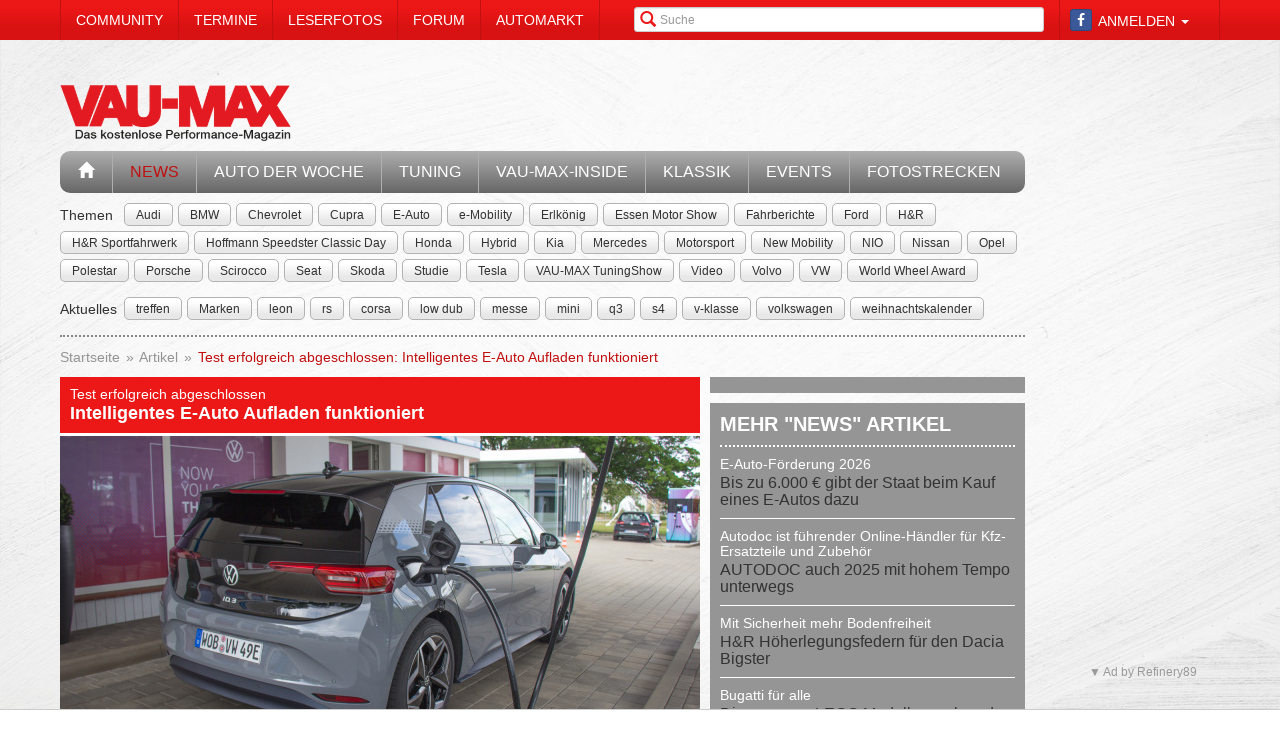

--- FILE ---
content_type: text/html; charset=utf-8
request_url: https://www.vau-max.de/magazin/news/test-erfolgreich-abgeschlossen-intelligentes-e-auto-aufladen-funktioniert.9192
body_size: 14268
content:


<!DOCTYPE html>
<head prefix="og: http://ogp.me/ns# fb: http://ogp.me/ns/fb# article: http://ogp.me/ns/article# video: http://ogp.me/ns/video#">
  <meta charset="utf-8">
  <meta http-equiv="X-UA-Compatible" content="IE=edge,chrome=1">
  <meta name="viewport" content="width=device-width, initial-scale=1">
  <meta name="google-site-verification" content="i1Rg1yM9gMYCGMrBmAKKbN1L3vRj1soNRnCgxkvoBEQ" />

  <meta http-equiv="Content-Type" content="text/html; charset=utf-8" />
  <meta name="description" content="Wenn das Laden von Elektroautos intelligent mit dem Stromnetz synchronisiert wird, profitieren nicht nur Fahrerinnen und Fahrer von E-Autos, sondern auch Stromkunden. Das ist das positive Ergebnis eines bundesweiten Pilotprojekts, das die Volkswagen-Tochter Elli und der Netzbetreiber Mitnetz Strom zusammen mit der Unternehmensberatung E-Bridge durchgeführt haben. An dem Projekt nahmen rund 20 Fahrerinnen und Fahrer der Volkswagen-Modelle ID.3, ID.4 oder ID.5 im Zeitraum von Juli bis September 2022 teil. Geladen wurde über private Wallboxen und mithilfe der Smart-Charging-App von Elli. Die Ladevorgänge zwischen E-Autos und Netzbetreiber koordinierte ein Algorithmus im Hintergrund. Finanzielle Anreize optimierten das Nutzerverhalten. Einbußen beim Ladekomfort oder Engpässe im Stromnetz gab es keine.enn Elektroautos zu einem Teil des Energiesystems werden, bietet das viele Vorteile. Das geht aus den Ergebnissen des Pilotprojekts und dazugehöriger Simulationen der Volkswagen-Tochter" />
<meta name="title" content="Test erfolgreich abgeschlossen: Intelligentes E-Auto Aufladen funktioniert - News" />
<meta name="keywords" content="auto, offroad, suv" />
<meta name="language" content="de" />
<meta name="robots" content="index, follow, noodp" />
  <meta property="og:title" content="Test erfolgreich abgeschlossen: Intelligentes E-Auto Aufladen funktioniert - News"/>
<meta property="og:type" content="article" />
<meta property="og:description" content="Wenn das Laden von Elektroautos intelligent mit dem Stromnetz synchronisiert wird, profitieren nicht nur Fahrerinnen und Fahrer von E-Autos, sondern auch Stromk"/>
<meta property="og:image" content="https://www.vau-max.de/thumbs/img/News/92/91/00/p/p_full/test-erfolgreich-abgeschlossen-intelligentes-e-auto-aufladen-funktioniert-9192.jpg"/>
<meta property="og:url" content="https://www.vau-max.de/magazin/news/test-erfolgreich-abgeschlossen-intelligentes-e-auto-aufladen-funktioniert.9192"/>
<meta property="fb:app_id" content="1535009666737931"/>

    <title>
                      Test erfolgreich abgeschlossen: Intelligentes E-Auto Aufladen funktioniert - News -
            VAU-MAX - Das kostenlose Performance-Magazin      </title>

  <link rel="shortcut icon" href="/images/favicon.ico" />

  <link rel="apple-touch-icon" sizes="57x57" href="/images/apple-touch-icon-57x57.png">
  <link rel="apple-touch-icon" sizes="60x60" href="/images/apple-touch-icon-60x60.png">
  <link rel="apple-touch-icon" sizes="72x72" href="/images/apple-touch-icon-72x72.png">
  <link rel="apple-touch-icon" sizes="76x76" href="/images/apple-touch-icon-76x76.png">
  <link rel="apple-touch-icon" sizes="114x114" href="/images/apple-touch-icon-114x114.png">
  <link rel="apple-touch-icon" sizes="120x120" href="/images/apple-touch-icon-120x120.png">
  <link rel="apple-touch-icon" sizes="144x144" href="/images/apple-touch-icon-144x144.png">
  <link rel="apple-touch-icon" sizes="152x152" href="/images/apple-touch-icon-152x152.png">
  <link rel="apple-touch-icon" sizes="180x180" href="/images/apple-touch-icon-180x180.png">
  <link rel="icon" type="image/png" href="/images/favicon-32x32.png" sizes="32x32">
  <link rel="icon" type="image/png" href="/images/android-chrome-192x192.png" sizes="192x192">
  <link rel="icon" type="image/png" href="/images/favicon-96x96.png" sizes="96x96">
  <link rel="icon" type="image/png" href="/images/favicon-16x16.png" sizes="16x16">
  <link rel="manifest" href="/images/manifest.json">
  <meta name="msapplication-TileColor" content="#da532c">
  <meta name="msapplication-TileImage" content="/images/mstile-144x144.png">
  <meta name="theme-color" content="#ffffff">

  <link rel="stylesheet" type="text/css" media="screen" href="/bdEmagsFrontendPlugin/css/jquery-ui.css" />
<link rel="stylesheet" type="text/css" media="screen" href="/css/nivo-slider/themes/default/default.css" />
<link rel="stylesheet" type="text/css" media="screen" href="/css/nivo-slider/nivo-slider.css" />
<link rel="stylesheet" type="text/css" media="screen" href="/css/nivo-slider/nivo-style.css" />
<link rel="stylesheet" type="text/css" media="screen" href="/bdEmagsFrontendPlugin/css/dropzonejs/basic.css" />
<link rel="stylesheet" type="text/css" media="screen" href="/bdEmagsFrontendPlugin/css/dropzonejs/dropzone.css" />
<link rel="stylesheet" type="text/css" media="screen" href="/bdEmagsFrontendPlugin/css/calendar.css" />
<link rel="stylesheet" type="text/css" media="screen" href="/bdEmagsFrontendPlugin/css/bootstrap.css" />
<link rel="stylesheet" type="text/css" media="screen" href="/bdEmagsFrontendPlugin/css/bootstrap-lightbox-0.5/build/bootstrap-lightbox.css" />
<link rel="stylesheet" type="text/css" media="screen" href="/sfSocialButtonsPlugin/css/bootstrap-social.css" />
<link rel="stylesheet" type="text/css" media="screen" href="/bdEmagsFrontendPlugin/css/font-awesome.min.css" />
<link rel="stylesheet" type="text/css" media="screen" href="/css/style.css?0025" />
  <script type="text/javascript" src="/bdEmagsFrontendPlugin/js/jquery-1.8.3.min.js"></script>
<script type="text/javascript" src="/bdEmagsFrontendPlugin/js/jquery-ui-1.10.1.js"></script>
<script type="text/javascript" src="/bdEmagsFrontendPlugin/js/bootstrap.js"></script>
<script type="text/javascript" src="/bdEmagsFrontendPlugin/js/bootstrap-lightbox-0.5/build/bootstrap-lightbox.js"></script>
<script type="text/javascript" src="/bdEmagsFrontendPlugin/js/bootstrap/bootstrap.js"></script>
<script type="text/javascript" src="/bdEmagsFrontendPlugin/js/bootstrap/dropdown.js"></script>
<script type="text/javascript" src="/bdEmagsFrontendPlugin/js/bootstrap/modal.js"></script>
<script type="text/javascript" src="/bdEmagsFrontendPlugin/js/modernizr.js"></script>
<script type="text/javascript" src="/bdEmagsFrontendPlugin/js/main.js?0007"></script>
<script type="text/javascript" src="https://www.google.com/recaptcha/api.js"></script>

  
        <script type="text/javascript" src="https://tags.refinery89.com/vaumaxde.js" async></script>
  
      <script type="text/javascript">
        window._taboola = window._taboola || [];
        _taboola.push({article:'auto'});
        !function (e, f, u, i) {
            if (!document.getElementById(i)){
                e.async = 1;
                e.src = u;
                e.id [4] = i;
                f.parentNode.insertBefore(e, f);
            }
        }(document.createElement('script'),
            document.getElementsByTagName('script')[0],
            '//cdn.taboola.com/libtrc/e-magsmedia-vaumax/loader.js',
            'tb_loader_script');
        if(window.performance && typeof window.performance.mark == 'function')
        {window.performance.mark('tbl_ic');}
    </script>
  
  <script src="https://cloud.ccm19.de/app.js?apiKey=dda9b7e890168e8ade089dcfa3a0259a2753af5e32a8761a&domain=658301ab54f288be7c0add62" referrerpolicy="origin"></script>
</head>

<body data-spy="scroll" data-target="#nav-scrollspy">
<div class="relative">
  <div class="container relative visible-lg">
    <div class="ad sky">
  <script>//<![CDATA[
    var zone = "sky";

    switch (true) {
      case (zone == 'sky' && windowWidth <= 1200): break;
      case (zone == 'sky_exclusive' && windowWidth <= 1200): break;
      case (zone == 'leaderboard' && windowWidth <= 1200): break;
      case (zone == 'fullsize_m' && windowWidth > 1200): break;

      default:
        var m3_u = 'https://ads.e-mags-media.de/www/delivery/ajs.php';
        var m3_r = Math.floor(Math.random() * 99999999999);

        if (!document.MAX_used) document.MAX_used = ',';
        document.write("<scr" + "ipt type='text/javascript' src='" + m3_u);
        document.write("?zoneid=200102");
        document.write('&amp;cb=' + m3_r);
        if (document.MAX_used != ',') document.write("&amp;exclude=" + document.MAX_used);
        document.write("&amp;loc=" + escape(window.location));
        if (document.referrer) document.write("&amp;referer=" + escape(document.referrer));
        if (document.context) document.write("&context=" + escape(document.context));
        if (document.mmm_fo) document.write("&amp;mmm_fo=1");
        document.write("'><\/scr" + "ipt>");
    }
    //]]>
  </script>
</div>    <div class="ad sky_exclusive">
  <script>//<![CDATA[
    var zone = "sky_exclusive";

    switch (true) {
      case (zone == 'sky' && windowWidth <= 1200): break;
      case (zone == 'sky_exclusive' && windowWidth <= 1200): break;
      case (zone == 'leaderboard' && windowWidth <= 1200): break;
      case (zone == 'fullsize_m' && windowWidth > 1200): break;

      default:
        var m3_u = 'https://ads.e-mags-media.de/www/delivery/ajs.php';
        var m3_r = Math.floor(Math.random() * 99999999999);

        if (!document.MAX_used) document.MAX_used = ',';
        document.write("<scr" + "ipt type='text/javascript' src='" + m3_u);
        document.write("?zoneid=200715");
        document.write('&amp;cb=' + m3_r);
        if (document.MAX_used != ',') document.write("&amp;exclude=" + document.MAX_used);
        document.write("&amp;loc=" + escape(window.location));
        if (document.referrer) document.write("&amp;referer=" + escape(document.referrer));
        if (document.context) document.write("&context=" + escape(document.context));
        if (document.mmm_fo) document.write("&amp;mmm_fo=1");
        document.write("'><\/scr" + "ipt>");
    }
    //]]>
  </script>
</div>  </div>
  <header>
    
<div class="navbar-fixed-top gradient-orange">
  <div class="container">
    <!-- START: Mobile Navigation -->
    <div id="xs-nav" class="visible-xs">
      <div class="navbar-header">
        <div class="pull-left">
          <a href="/"><img id="logo" alt="Crossmax" class="img-responsive" src="/images/www/logo_mobile.png" /></a>        </div>

        <button type="button" class="navbar-toggle" data-toggle="collapse" data-target="#mobile-nav">
          <span class="icon-bar"></span>
          <span class="icon-bar"></span>
          <span class="icon-bar"></span>
        </button>

        <button type="button" class="navbar-toggle" data-toggle="collapse" data-target="#mobile-user">
          <span class="glyphicon glyphicon-user font-color-white"></span>
        </button>
      </div>

      <div class="collapse navbar-collapse" id="mobile-user">
        <div id="xs-user" class="margin-std-bottom">
          <h6><i class="glyphicon glyphicon-user"></i> User</h6>
                      <form id="loginForm" action="/guard/login" method="post">
    <fieldset>
        <div class="form-group">
            <input type="text" class="form-control" id="signin_username" name="signin[username]" placeholder="Username">
        </div>
        <div class="form-group">
            <input type="password" class="form-control" id="signin_password" name="signin[password]" placeholder="Password">
        </div>
        <input type="hidden" id="signin_remember" name="signin[remember]" value="1">
        <button class="btn btn-block black" value="Sign in" type="submit">Login</button>
    </fieldset>
</form>            <a href="https://www.facebook.com/dialog/oauth?client_id=1535009666737931&amp;redirect_uri=https%3A%2F%2Fwww.vau-max.de%2Ffb-connect%2Fsignin&amp;state=211396a920c6e10b73d07bf540049159&amp;sdk=php-sdk-3.2.3&amp;scope=public_profile%2Cemail" class="btn btn-block btn-social btn-facebook">
  <i class="fa fa-facebook"></i> <span class="fb_button_text">Login via Facebook</span>
</a>
                  </div>
      </div>

      <div class="collapse navbar-collapse" id="mobile-nav">
        <div id="xs-links">
          <h6><i class="glyphicon glyphicon-th-list"></i> Navigation</h6>
          <ul class="nav" id="mobile_nav">
              <li ><a href="/">Startseite</a></li>
                  <li class='active'><a href="/magazin/news">News</a></li>
                  <li ><a href="/magazin/auto-der-woche">Auto der Woche</a></li>
                  <li ><a href="/magazin/tuning">Tuning</a></li>
                  <li ><a href="/magazin/vau-max-inside">VAU-MAX-Inside</a></li>
                  <li ><a href="/magazin/klassik">Klassik</a></li>
                  <li ><a href="/magazin/events">Events</a></li>
                  <li ><a href="/fotostrecken">Fotostrecken</a></li>
                  <li ><a href="/community">Community</a></li>
                  <li ><a href="/termine">Termine</a></li>
                  <li ><a href="/leserfotos">Leserfotos</a></li>
                  <li ><a href="/forum">Forum</a></li>
                  <li ><a href="/automarkt">Automarkt</a></li>
        </ul>
        </div>
        <div id="xs-search">
          <h6><i class="glyphicon glyphicon-search"></i> Suche</h6>
          <form id="search" class="" action="/suche" method="post">
          <input class="form-control input-sm" placeholder="Suche" type="text" name="global_q" value="" id="global_q" />  </form>

<!--<form class="navbar-search pull-right" action="" method="post">
    <input type="text" class="input-small search-query search-query-cust" id="search" placeholder=""  data-provide="typeahead">
</form>-->        </div>
      </div>

    </div>
    <!-- END: Mobile Navigation -->

    <div class="top-navbar hidden-xs row">
      <div class="col-md-12">
        <div id="top-nav-menu" class="nav-col">
          <ul class="nav" id="static_nav">
              <li ><a href="/community">Community</a></li>
                  <li ><a href="/termine">Termine</a></li>
                  <li ><a href="/leserfotos">Leserfotos</a></li>
                  <li ><a href="/forum">Forum</a></li>
                  <li ><a href="/automarkt">Automarkt</a></li>
        </ul>
        </div>

        <div id="top-nav-login" class="nav-col pull-right">
          <ul>
                          <li>
                  <a href="https://www.facebook.com/dialog/oauth?client_id=1535009666737931&amp;redirect_uri=https%3A%2F%2Fwww.vau-max.de%2Ffb-connect%2Fsignin&amp;state=211396a920c6e10b73d07bf540049159&amp;sdk=php-sdk-3.2.3&amp;scope=public_profile%2Cemail" class="btn btn-xs btn-social-icon btn-facebook">
    <i class="fa fa-facebook"></i>
  </a>
              </li>
              <li class="dropdown">
                <a data-toggle="dropdown" href="#">Anmelden <span class="caret"></span></a>
                <ul class="dropdown-menu dropdown-menu-right dropdown login-box">
                  <li>
                    <form id="loginForm" action="/guard/login" method="post">
    <fieldset>
        <div class="form-group">
            <input type="text" class="form-control" id="signin_username" name="signin[username]" placeholder="Username">
        </div>
        <div class="form-group">
            <input type="password" class="form-control" id="signin_password" name="signin[password]" placeholder="Password">
        </div>
        <input type="hidden" id="signin_remember" name="signin[remember]" value="1">
        <button class="btn btn-block black" value="Sign in" type="submit">Login</button>
    </fieldset>
</form>                    <a href="/community">Registrieren</a>                    <a
                      href="/community/forgot_password">Passwort vergessen?</a>
                  </li>
                </ul>
              </li>
                      </ul>
        </div>

        <div id="top-nav-search" class="nav-col pull-right hidden-xs hidden-sm">
          <i class="glyphicon glyphicon-search"></i>
          <form id="search" class="" action="/suche" method="post">
          <input class="form-control input-sm" placeholder="Suche" type="text" name="global_q" value="" id="global_q" />  </form>

<!--<form class="navbar-search pull-right" action="" method="post">
    <input type="text" class="input-small search-query search-query-cust" id="search" placeholder=""  data-provide="typeahead">
</form>-->        </div>

        <div id="partner-ad" class="pull-right hidden-xs hidden-sm">
                  </div>

      </div>
    </div>
  </div>
</div>

<div class="container">
  <div class="row margin-to-topnav margin-std">
    <div class="col-md-12 col-lg-10">
      <div class="row">
        <div id="col-logo">
          <a href="/"><img id="logo" alt="Crossmax" class="hidden-xs img-responsive" src="/images/www/logo.png" /></a>        </div>
        <div id="header-ad-leader" class="pull-right visible-lg margin-std-top">
          <div class="ad leaderboard">
  <script>//<![CDATA[
    var zone = "leaderboard";

    switch (true) {
      case (zone == 'sky' && windowWidth <= 1200): break;
      case (zone == 'sky_exclusive' && windowWidth <= 1200): break;
      case (zone == 'leaderboard' && windowWidth <= 1200): break;
      case (zone == 'fullsize_m' && windowWidth > 1200): break;

      default:
        var m3_u = 'https://ads.e-mags-media.de/www/delivery/ajs.php';
        var m3_r = Math.floor(Math.random() * 99999999999);

        if (!document.MAX_used) document.MAX_used = ',';
        document.write("<scr" + "ipt type='text/javascript' src='" + m3_u);
        document.write("?zoneid=200113");
        document.write('&amp;cb=' + m3_r);
        if (document.MAX_used != ',') document.write("&amp;exclude=" + document.MAX_used);
        document.write("&amp;loc=" + escape(window.location));
        if (document.referrer) document.write("&amp;referer=" + escape(document.referrer));
        if (document.context) document.write("&context=" + escape(document.context));
        if (document.mmm_fo) document.write("&amp;mmm_fo=1");
        document.write("'><\/scr" + "ipt>");
    }
    //]]>
  </script>
</div>        </div>
        <div class="pull-right hidden-lg margin-std-top">
          <div class="ad fullsize_m">
  <script>//<![CDATA[
    var zone = "fullsize_m";

    switch (true) {
      case (zone == 'sky' && windowWidth <= 1200): break;
      case (zone == 'sky_exclusive' && windowWidth <= 1200): break;
      case (zone == 'leaderboard' && windowWidth <= 1200): break;
      case (zone == 'fullsize_m' && windowWidth > 1200): break;

      default:
        var m3_u = 'https://ads.e-mags-media.de/www/delivery/ajs.php';
        var m3_r = Math.floor(Math.random() * 99999999999);

        if (!document.MAX_used) document.MAX_used = ',';
        document.write("<scr" + "ipt type='text/javascript' src='" + m3_u);
        document.write("?zoneid=200105");
        document.write('&amp;cb=' + m3_r);
        if (document.MAX_used != ',') document.write("&amp;exclude=" + document.MAX_used);
        document.write("&amp;loc=" + escape(window.location));
        if (document.referrer) document.write("&amp;referer=" + escape(document.referrer));
        if (document.context) document.write("&context=" + escape(document.context));
        if (document.mmm_fo) document.write("&amp;mmm_fo=1");
        document.write("'><\/scr" + "ipt>");
    }
    //]]>
  </script>
</div>        </div>
      </div>

      <div class="row margin-std hidden-xs">
        <div class="mainbar col-md-12">
          <ul class="nav" id="main_nav">
              <li ><a href="/"><i class="glyphicon glyphicon-home"></i></a></li>
                  <li class='active'><a href="/magazin/news">News</a></li>
                  <li ><a href="/magazin/auto-der-woche">Auto der Woche</a></li>
                  <li ><a href="/magazin/tuning">Tuning</a></li>
                  <li ><a href="/magazin/vau-max-inside">VAU-MAX-Inside</a></li>
                  <li ><a href="/magazin/klassik">Klassik</a></li>
                  <li ><a href="/magazin/events">Events</a></li>
                  <li ><a href="/fotostrecken">Fotostrecken</a></li>
        </ul>
        </div>
      </div>
      <div class="row margin-std-top hidden-xs tag-bar">
        <div class="col-md-12">
          <div>
    <span class="tag-lable">Themen</span>
    <ul class="tag-list">
                                <li class="tag-button"><a href="/thema/Audi" class="btn btn-mini tag">Audi</a></li>
                                            <li class="tag-button"><a href="/thema/BMW" class="btn btn-mini tag">BMW</a></li>
                                            <li class="tag-button"><a href="/thema/Chevrolet" class="btn btn-mini tag">Chevrolet</a></li>
                                            <li class="tag-button"><a href="/thema/Cupra" class="btn btn-mini tag">Cupra</a></li>
                                            <li class="tag-button"><a href="/thema/E-Auto" class="btn btn-mini tag">E-Auto</a></li>
                                            <li class="tag-button"><a href="/thema/e-Mobility" class="btn btn-mini tag">e-Mobility</a></li>
                                                    <li class="tag-button visible-md visible-lg"><a href="/thema/Erlk%C3%B6nig" class="btn btn-mini tag">Erlkönig</a></li>
                                            <li class="tag-button visible-md visible-lg"><a href="/thema/Essen+Motor+Show" class="btn btn-mini tag">Essen Motor Show</a></li>
                                            <li class="tag-button visible-md visible-lg"><a href="/thema/Fahrberichte" class="btn btn-mini tag">Fahrberichte</a></li>
                                            <li class="tag-button visible-md visible-lg"><a href="/thema/Ford" class="btn btn-mini tag">Ford</a></li>
                                            <li class="tag-button visible-md visible-lg"><a href="/thema/H%26R" class="btn btn-mini tag">H&R</a></li>
                                            <li class="tag-button visible-md visible-lg"><a href="/thema/H%26R+Sportfahrwerk" class="btn btn-mini tag">H&R Sportfahrwerk</a></li>
                                            <li class="tag-button visible-md visible-lg"><a href="/thema/Hoffmann+Speedster+Classic+Day" class="btn btn-mini tag">Hoffmann Speedster Classic Day</a></li>
                                            <li class="tag-button visible-md visible-lg"><a href="/thema/Honda" class="btn btn-mini tag">Honda</a></li>
                                            <li class="tag-button visible-md visible-lg"><a href="/thema/Hybrid" class="btn btn-mini tag">Hybrid</a></li>
                                            <li class="tag-button visible-md visible-lg"><a href="/thema/Kia" class="btn btn-mini tag">Kia</a></li>
                                            <li class="tag-button visible-md visible-lg"><a href="/thema/Mercedes" class="btn btn-mini tag">Mercedes</a></li>
                                            <li class="tag-button visible-md visible-lg"><a href="/thema/Motorsport" class="btn btn-mini tag">Motorsport</a></li>
                                            <li class="tag-button visible-md visible-lg"><a href="/thema/New+Mobility" class="btn btn-mini tag">New Mobility</a></li>
                                            <li class="tag-button visible-md visible-lg"><a href="/thema/NIO" class="btn btn-mini tag">NIO</a></li>
                                            <li class="tag-button visible-md visible-lg"><a href="/thema/Nissan" class="btn btn-mini tag">Nissan</a></li>
                                            <li class="tag-button visible-md visible-lg"><a href="/thema/Opel" class="btn btn-mini tag">Opel</a></li>
                                            <li class="tag-button visible-md visible-lg"><a href="/thema/Polestar" class="btn btn-mini tag">Polestar</a></li>
                                            <li class="tag-button visible-md visible-lg"><a href="/thema/Porsche" class="btn btn-mini tag">Porsche</a></li>
                                            <li class="tag-button visible-md visible-lg"><a href="/thema/Scirocco" class="btn btn-mini tag">Scirocco</a></li>
                                            <li class="tag-button visible-md visible-lg"><a href="/thema/Seat" class="btn btn-mini tag">Seat</a></li>
                                            <li class="tag-button visible-md visible-lg"><a href="/thema/Skoda" class="btn btn-mini tag">Skoda</a></li>
                                            <li class="tag-button visible-md visible-lg"><a href="/thema/Studie" class="btn btn-mini tag">Studie</a></li>
                                            <li class="tag-button visible-md visible-lg"><a href="/thema/Tesla" class="btn btn-mini tag">Tesla</a></li>
                                            <li class="tag-button visible-md visible-lg"><a href="/thema/VAU-MAX+TuningShow" class="btn btn-mini tag">VAU-MAX TuningShow</a></li>
                                            <li class="tag-button visible-md visible-lg"><a href="/thema/Video" class="btn btn-mini tag">Video</a></li>
                                            <li class="tag-button visible-md visible-lg"><a href="/thema/Volvo" class="btn btn-mini tag">Volvo</a></li>
                                            <li class="tag-button visible-md visible-lg"><a href="/thema/VW" class="btn btn-mini tag">VW</a></li>
                                            <li class="tag-button visible-md visible-lg"><a href="/thema/World+Wheel+Award" class="btn btn-mini tag">World Wheel Award</a></li>
                        </ul>
</div>        </div>
        <div class="col-md-12 margin-std">
          <div class="span12">
    <span class="tag-lable">Aktuelles</span>
    <ul class="tag-list">
                                <li class="tag-button"><a href="/thema/treffen" class="btn btn-mini tag">treffen</a></li>
                                            <li class="tag-button"><a href="/thema/Marken" class="btn btn-mini tag">Marken</a></li>
                                            <li class="tag-button"><a href="/thema/leon" class="btn btn-mini tag">leon</a></li>
                                            <li class="tag-button"><a href="/thema/rs" class="btn btn-mini tag">rs</a></li>
                                            <li class="tag-button"><a href="/thema/corsa" class="btn btn-mini tag">corsa</a></li>
                                            <li class="tag-button"><a href="/thema/low+dub" class="btn btn-mini tag">low dub</a></li>
                                            <li class="tag-button"><a href="/thema/messe" class="btn btn-mini tag">messe</a></li>
                                                    <li class="tag-button visible-desktop"><a href="/thema/mini" class="btn btn-mini tag">mini</a></li>
                                            <li class="tag-button visible-desktop"><a href="/thema/q3" class="btn btn-mini tag">q3</a></li>
                                            <li class="tag-button visible-desktop"><a href="/thema/s4" class="btn btn-mini tag">s4</a></li>
                                            <li class="tag-button visible-desktop"><a href="/thema/v-klasse" class="btn btn-mini tag">v-klasse</a></li>
                                            <li class="tag-button visible-desktop"><a href="/thema/volkswagen" class="btn btn-mini tag">volkswagen</a></li>
                                            <li class="tag-button visible-desktop"><a href="/thema/weihnachtskalender" class="btn btn-mini tag">weihnachtskalender</a></li>
                        </ul>
</div>          <!--Limit for shown tag defined in app.yml-->
        </div>
        <div class="col-md-12 hidden-xs">
          <div class="divider"></div>
        </div>
      </div>
    </div>
  </div>
</div>  </header>

  <main class="container">
    <div class="row">
      <div class="col-md-12 col-lg-10 com-bar">
        <ol class="breadcrumb margin-std-bottom hidden-xs">
    <!--<li class="breadcrumb-desc">Sie befinden sich hier:</li>-->
    
      <li>
  
      <a href="/">Startseite</a>    </li>

      <li>
  
      <a href="/magazin/news">Artikel</a>    </li>

      <li class="active">
  
      <a href="/magazin/news/test-erfolgreich-abgeschlossen-intelligentes-e-auto-aufladen-funktioniert.9192">Test erfolgreich abgeschlossen: Intelligentes E-Auto Aufladen funktioniert</a>    </li>
</ol>
        
        


<div class="row margin-std">
  <section class="col-md-8 col-sm-7">
    <div class="row">
      <div class="col-xs-12">
        <article class="margin-big-bottom detail">
  <!--Titelbild, wenn vorhanden!-->
  <header class="article-header">
    <h3>Test erfolgreich abgeschlossen</h3>
    <h4>Intelligentes E-Auto Aufladen funktioniert</h4>
  </header>
    <a class="gallery_img lightbox-photo" img-url="/thumbs/img/News/92/91/00/p/p_full_b/test-erfolgreich-abgeschlossen-intelligentes-e-auto-aufladen-funktioniert-9192.jpg" title="">
    <img src="/thumbs/img/News/92/91/00/p/p_normal/test-erfolgreich-abgeschlossen-intelligentes-e-auto-aufladen-funktioniert-9192.jpg" class="img-responsive" title="" alt="Test erfolgreich abgeschlossen: Intelligentes E-Auto Aufladen funktioniert" />
  </a>
  
  <div class="clearfix margin-std">
    <div class="pull-right clearfix">
      <!-- Go to www.addthis.com/dashboard to customize your tools -->
<div class="addthis_toolbox addthis_default_style addthis_32x32_style">
  <a class="addthis_counter_facebook"></a>
  <a class="addthis_button_twitter"></a>
  <a class="addthis_button_google_plusone_share"></a>
  <a class="addthis_button_compact"></a>
</div>    </div>
    <div>
      Erstellt am 23. Januar 2023    </div>
          <h6 class="article-info margin-no bold-std">
        Von Redaktion: VAU-MAX.de | Fotos: Volkswagen      </h6>
      </div>

  <div class="article-content">
    <p>Wenn das Laden von Elektroautos intelligent mit dem Stromnetz synchronisiert wird, profitieren nicht nur Fahrerinnen und Fahrer von E-Autos, sondern auch Stromkunden. <br />Das ist das positive Ergebnis eines bundesweiten Pilotprojekts, das die Volkswagen-Tochter Elli und der Netzbetreiber Mitnetz Strom zusammen mit der Unternehmensberatung E-Bridge durchgeführt haben. <br />An dem Projekt nahmen rund 20 Fahrerinnen und Fahrer der Volkswagen-Modelle ID.3, ID.4 oder ID.5 im Zeitraum von Juli bis September 2022 teil. Geladen wurde über private Wallboxen und mithilfe der Smart-Charging-App von Elli. Die Ladevorgänge zwischen E-Autos und Netzbetreiber koordinierte ein Algorithmus im Hintergrund. Finanzielle Anreize optimierten das Nutzerverhalten. Einbußen beim Ladekomfort oder Engpässe im Stromnetz gab es keine.<br /><span class="object object_image object_style_panorama" id="object_70711"><a title="" img-url="/thumbs/lib/11/07/07/i_full_b/70711.jpg" class="gallery_img lightbox-photo">
          <img class="img-responsive" src="/thumbs/lib/11/07/07/o_wide/70711.jpg" />        
<!--<span class="category"></span>-->
</a></span>Wenn Elektroautos zu einem Teil des Energiesystems werden, bietet das viele Vorteile. Das geht aus den Ergebnissen des Pilotprojekts und dazugehöriger Simulationen der Volkswagen-Tochter Elli und dem Netzbetreiber Mitnetz Strom hervor. In der Praxis werden Windkraft- oder Photovoltaik-Anlagen abgeschaltet, weil das Netz den Grünstrom nicht immer komplett aufnehmen kann. Allein im Jahr 2021 mussten in Deutschland rund 6.000 Gigawattstunden regenerativ erzeugter Strom abgeregelt werden.<br />Damit hätten rund 2,4 Millionen E-Fahrzeuge ein ganzes Jahr lang fahren können.<br />Über ein Anreizsystem profitierten die Projektteilnehmenden direkt vom smarten Laden: Auf das Jahr umgerechnet konnten dank der variablen Netzentgelte über 40 Prozent der Teilnehmer ihre Stromkosten durch zeitlich flexibles Verhalten verringern. Hochgerechnet sparte der Spitzenreiter über 70 Euro jährlich. Entsprechend gut wurde das Lademanagement akzeptiert: 240 Mal gaben Teilnehmerinnen und Teilnehmer sogenannte Flexibilitätszeitfenster für ihre Ladevorgänge an. Sie erklärten sich bereit, das Aufladen netzdienlich zu verschieben. Zum Ende des Projekts gaben mehr als 80 Prozent an, dass sie an einer Weiterführung des Versuchs interessiert sind. In der Auswertung wurden außerdem keine Einschränkungen des Ladekomforts festgestellt.<span class="object object_image object_style_panorama" id="object_70710"><a title="" img-url="/thumbs/lib/10/07/07/i_full_b/70710.jpg" class="gallery_img lightbox-photo">
          <img class="img-responsive" src="/thumbs/lib/10/07/07/o_wide/70710.jpg" />        
<!--<span class="category"></span>-->
</a></span><br />In den örtlichen Stromnetzen entstanden während der dreimonatigen Testphase keine Engpässe. Vielmehr kann man mit dem Projektansatz fünfmal so viele Elektroautos an das Stromnetz anschließen. Die Technologie machte Netzeingriffe überflüssig. Wenn die lokalen Stromnetze in diesem Zuge entlastet werden, erwarten die Unternehmen künftig leichtere Genehmigungen von Wallboxen für weitere Haushalte.<br />„Das Pilotprojekt mit realen Ladevorgängen und optimierten anreizbasierten Ladestrategien hat gezeigt, welchen Mehrwert Elektroautos als mobile Powerbank für das Energiesystem bieten. Das ist ein wichtiger Schritt zum bidirektionalen Laden“, so Dr. Niklas Schirmer, Vice President Strategy Elli.<br />„Smartes Laden hilft, vorhandene Netze viel besser auszulasten, das ist ein Fazit des Pilotprojekts“, ergänzt Dr. Michael Lehmann, Leiter Prozess- und Systemmanagement der Mitnetz Strom. „Werden die geplanten Ladezeiten mit den Beschränkungen des Ortsnetzes abgeglichen, lassen sich bis zu fünfmal so viele Elektroautos an ein lokales Netz anschließen.“<br />Der Pilotversuch fand bundesweit statt. Dabei haben die Organisatoren die Infrastruktur eines von Mitnetz Strom betreuten Dorfes in der Umgebung von Halle virtuell nachgebildet. Mit einem Niederspannungsnetz und rund 50, vorwiegend in Einfamilienhäusern lebenden, Haushalten ähnelten die dortigen Rahmenbedingungen der Situation in vielen deutschen Gemeinden. Gleichzeitig ist das Stromnetz von Mitnetz Strom aufgrund der hohen Durchdringung mit Erneuerbarem schon heute in einer Situation, die zukünftig bundesweit immer häufiger auftreten wird.</p>
<p>Mehr zum Thema:</p>
<p><span class="object object_news object_style_panorama" id="object_70712"><a href="/magazin/news/mehr-als-id-3-als-golf-zugelassen-vw-id-3-im-dezember-erfolgreichster-kompakter.9148" class="padding-lil bg-white display-inline-block" >
    <span class="header-std display-block">
      <span class="h3">Mehr als ID.3 als Golf zugelassen</span>
      <span class="h4">VW ID. 3 im Dezember erfolgreichster Kompakter</span>
    </span>
    <span>
              <img class="media-object img-responsive" src="/thumbs/img/News/48/91/00/p/o_wide_b/mehr-als-id-3-als-golf-zugelassen-vw-id-3-im-dezember-erfolgreichster-kompakter-9148.jpg">
                  <span class="teaser">
        Den aktuellen KBA-Zahlen zufolge gab es im Dezember 2022 gleich in vier Segmenten einen Wechsel der zulassungsstärksten Modelle. In der Kompaktklasse war der      </span>
          </span>
</a></span><span class="object object_news object_style_panorama" id="object_70713"><a href="/magazin/vau-max-inside/video-fahrbericht-zum-neuen-vw-id-3-1st-edition-kann-der-id-3-golf.7461" class="padding-lil bg-white display-inline-block" >
    <span class="header-std display-block">
      <span class="h3">VIDEO-Fahrbericht zum neuen VW ID.3 1st Edition</span>
      <span class="h4">Kann der ID.3 Golf?</span>
    </span>
    <span>
              <img class="media-object img-responsive" src="/thumbs/img/News/61/74/00/p/o_wide_b/video-fahrbericht-zum-neuen-vw-id-3-1st-edition-kann-der-id-3-golf-7461.jpg">
                  <span class="teaser">
        Die Erwartungen an den neuen VW ID.3 sind gigantisch. Er soll das elektrisch fahrende Sinnbild der Wende im Volkswagen Konzern sein. Nach einigen technischen Un      </span>
          </span>
</a></span><span class="object object_news object_style_panorama" id="object_70714"><a href="/magazin/news/id-4-und-id-5-gtx-bekommen-neue-extras-mehr-auswahl-fuer-gtx-kunden.8793" class="padding-lil bg-white display-inline-block" >
    <span class="header-std display-block">
      <span class="h3">VW ID.4 GTX und ID.5 GTX im Modelljahr 2023</span>
      <span class="h4">Sitzprobe &amp; Video - Mehr Auswahl beim GTX</span>
    </span>
    <span>
              <img class="media-object img-responsive" src="/thumbs/img/News/93/87/00/p/o_wide_b/id-4-und-id-5-gtx-bekommen-neue-extras-mehr-auswahl-fuer-gtx-kunden-8793.jpg">
                  <span class="teaser">
        Volkswagen verbessert im Modelljahr 2023 die Ausstattung und Wahlmöglichkeiten seiner ID.-Topmodelle ID.4 GTX und ID.5 GTX . Diese erhalten mehr Serienaustatt      </span>
          </span>
</a></span><span class="object object_news object_style_panorama" id="object_70715"><a href="/magazin/news/cw-wert-freundlich-h-r-tieferlegungsfedern-fuer-den-vw-id-5.9109" class="padding-lil bg-white display-inline-block" >
    <span class="header-std display-block">
      <span class="h3">Besser für den CW-Wert</span>
      <span class="h4">H&amp;R Tieferlegungsfedern für den VW ID.5</span>
    </span>
    <span>
              <img class="media-object img-responsive" src="/thumbs/img/News/09/91/00/p/o_wide_b/cw-wert-freundlich-h-r-tieferlegungsfedern-fuer-den-vw-id-5-9109.jpg">
                  <span class="teaser">
        Das e-SUV-Coupé im Volkswagen-Elektrogewand ist der ID.5. Damit stellt auch VW unter Beweis, dass emissionsfreie Fahrzeuge durchaus Spaß machen können. Die I      </span>
          </span>
</a></span><span class="object object_news object_style_panorama" id="object_70716"><a href="/magazin/vau-max-inside/was-leistet-die-aktuelle-vw-id-software-3-1-0-wirklich-neuer-vw-id-5-im-video-fahrbericht.8715" class="padding-lil bg-white display-inline-block" >
    <span class="header-std display-block">
      <span class="h3">Was leistet die aktuelle VW-ID.Software 3.1.0 wirklich?</span>
      <span class="h4">Neuer VW ID.5 im VIDEO-Fahrbericht</span>
    </span>
    <span>
              <img class="media-object img-responsive" src="/thumbs/img/News/15/87/00/p/o_wide_b/was-leistet-die-aktuelle-vw-id-software-3-1-0-wirklich-neuer-vw-id-5-im-video-fahrbericht-8715.jpg">
                  <span class="teaser">
        Mit dem schicken ID.5 rollt ein weiteres E-SUV an. Als erstes VW-Modell im Konzern ist hier die heiß erwartete neue Software 3.0 schon ab Werk installiert. Uns      </span>
          </span>
</a></span><span class="object object_news object_style_panorama" id="object_70717"><a href="/magazin/vau-max-inside/lohnt-sich-der-premium-zuschlag-2022-audi-q4-e-tron-50-im-video-fahrbericht.8587" class="padding-lil bg-white display-inline-block" >
    <span class="header-std display-block">
      <span class="h3">Lohnt sich der Premium-Zuschlag?</span>
      <span class="h4">2022 AUDI Q4 e-tron 50 im Video-Fahrbericht</span>
    </span>
    <span>
              <img class="media-object img-responsive" src="/thumbs/img/News/87/85/00/p/o_wide_b/lohnt-sich-der-premium-zuschlag-2022-audi-q4-e-tron-50-im-video-fahrbericht-8587.jpg">
                  <span class="teaser">
        Audi spielt die Premium-Karte und will sich vom VW ID.4 und Skoda Enyaq iV absetzen. Wir waren im Q4 e-tron 50 unterwegs und haben uns selbst ein Bild vom Premi      </span>
          </span>
</a></span><span class="object object_news object_style_panorama" id="object_70718"><a href="/magazin/news/dynamik-kurs-fuer-schraege-typen-h-r-sportfedern-im-audi-q4-e-tron-e-tron-sportback.9001" class="padding-lil bg-white display-inline-block" >
    <span class="header-std display-block">
      <span class="h3">Dynamik-Kurs für schräge Typen</span>
      <span class="h4">H&amp;R Tieferlegungsfedern im Audi Q4 e-tron &amp; e-tron Sportback</span>
    </span>
    <span>
              <img class="media-object img-responsive" src="/thumbs/img/News/01/90/00/p/o_wide_b/dynamik-kurs-fuer-schraege-typen-h-r-sportfedern-im-audi-q4-e-tron-e-tron-sportback-9001.jpg">
                  <span class="teaser">
        Der Nutzwert ist das Eine, die Optik das Andere. SUV mit Schrägheck sieht einfach gut aus, auch wenn ein paar Liter Kofferraumvolumen auf der Strecke bleiben.      </span>
          </span>
</a></span><span class="object object_news object_style_panorama" id="object_70719"><a href="/magazin/vau-max-inside/unterwegs-im-387-ps-starken-e-offroader-von-volkswagen-vw-id-4-xtreme-the-next-level-im-videofahrbericht.9132" class="padding-lil bg-white display-inline-block" >
    <span class="header-std display-block">
      <span class="h3">Unterwegs im 387 PS starken E-Offroader von Volkswagen</span>
      <span class="h4">VW ID.4 Xtreme - The next Level im Videofahrbericht</span>
    </span>
    <span>
              <img class="media-object img-responsive" src="/thumbs/img/News/32/91/00/p/o_wide_b/unterwegs-im-387-ps-starken-e-offroader-von-volkswagen-vw-id-4-xtreme-the-next-level-im-videofahrbericht-9132.jpg">
                  <span class="teaser">
        Volkswagen hebt den ID.4 auf die nächste Stufe, und das im wahrsten Sinne des Wortes. Denn mit dem ID.4 Xtreme rollt ein echter Offroader an. Wir schreiben das      </span>
          </span>
</a></span><span class="object object_news object_style_panorama" id="object_70720"><a href="/magazin/vau-max-inside/funktioniert-e-mobilitaet-schon-ohne-einschraenkungen-1-100-km-termindruck-langstrecke-im-vw-id-4.8232" class="padding-lil bg-white display-inline-block" >
    <span class="header-std display-block">
      <span class="h3">Funktioniert E-Mobilität schon ohne Einschränkungen?</span>
      <span class="h4">Video: 1.100 km und Termindruck - Langstrecke im VW ID.4</span>
    </span>
    <span>
              <img class="media-object img-responsive" src="/thumbs/img/News/32/82/00/p/o_wide_b/funktioniert-e-mobilitaet-schon-ohne-einschraenkungen-1-100-km-termindruck-langstrecke-im-vw-id-4-8232.jpg">
                  <span class="teaser">
        Seit über einem Jahr sind wir schon mit unserem 2020er VW e-up! elektrisch unterwegs. Nun stand ein 1.100 km langer Roadtrip im VW ID.4 an....      </span>
          </span>
</a></span></p>  </div>

  
      <div class="row ">
      <div class="col-xs-12">
        <div class="tag-row">
          <h2 class="media-headline">Passende Themen</h2>
          <ul class="tag-list">
                          <li class="tag-button"><a href="/thema/Stromnetz" class="btn btn-mini tag">Stromnetz</a></li>
                          <li class="tag-button"><a href="/thema/Stromverbrauch" class="btn btn-mini tag">Stromverbrauch</a></li>
                          <li class="tag-button"><a href="/thema/billiger" class="btn btn-mini tag">billiger</a></li>
                          <li class="tag-button"><a href="/thema/e-auto" class="btn btn-mini tag">e-auto</a></li>
                          <li class="tag-button"><a href="/thema/eauto" class="btn btn-mini tag">eauto</a></li>
                          <li class="tag-button"><a href="/thema/laden" class="btn btn-mini tag">laden</a></li>
                          <li class="tag-button"><a href="/thema/wallbox" class="btn btn-mini tag">wallbox</a></li>
                      </ul>
        </div>
      </div>
    </div>
  </article>
        <div id="taboola-below-article-thumbnails"></div>
        <script type="text/javascript">
            window._taboola = window._taboola || [];
            _taboola.push({
                mode: 'alternating-thumbnails-a',
                container: 'taboola-below-article-thumbnails',
                placement: 'Below Article Thumbnails',
                target_type: 'mix'
            });
        </script>

                  
<section class="commentbox">

  <div class="hide">
    <h2 class="media-headline">Keine Kommentare</h2>
    <ul id="expandable" class="media-list margin-big-bottom">
        
    </ul>
  </div>

  <div id="comment_form" class="content_box">
      <h2 class="margin-std-bottom">Schreibe einen Kommentar</h2>
            <form id="comment" onsubmit="sendComment('/comment/9192/News');return false;">
          <tr>
  <th></th>
  <td><textarea rows="4" cols="30" class="form-control" name="text" id="text"></textarea></td>
</tr>
          <button class="btn btn-primary margin-std" type="submit">Kommentieren</button>
                          <a href="https://www.facebook.com/dialog/oauth?client_id=1535009666737931&amp;redirect_uri=https%3A%2F%2Fwww.vau-max.de%2Ffb-connect%2Fsignin&amp;state=211396a920c6e10b73d07bf540049159&amp;sdk=php-sdk-3.2.3&amp;scope=public_profile%2Cemail" class="btn btn-sm btn-social btn-facebook">
    <i class="fa fa-facebook"></i> Login via Facebook  </a>
                    <div class="clear"></div>
      </form>
  </div>
</section>

              </div>
    </div>
  </section>

  <div class="col-md-4 col-sm-5">
    <div class="row margin-std-bottom hidden-xs hidden-sm">
      <div class="col-md-12 text-center">
        <div class="bg-dark cad-box">
          <div class="ad cad">
  <script>//<![CDATA[
    var zone = "cad";

    switch (true) {
      case (zone == 'sky' && windowWidth <= 1200): break;
      case (zone == 'sky_exclusive' && windowWidth <= 1200): break;
      case (zone == 'leaderboard' && windowWidth <= 1200): break;
      case (zone == 'fullsize_m' && windowWidth > 1200): break;

      default:
        var m3_u = 'https://ads.e-mags-media.de/www/delivery/ajs.php';
        var m3_r = Math.floor(Math.random() * 99999999999);

        if (!document.MAX_used) document.MAX_used = ',';
        document.write("<scr" + "ipt type='text/javascript' src='" + m3_u);
        document.write("?zoneid=200103");
        document.write('&amp;cb=' + m3_r);
        if (document.MAX_used != ',') document.write("&amp;exclude=" + document.MAX_used);
        document.write("&amp;loc=" + escape(window.location));
        if (document.referrer) document.write("&amp;referer=" + escape(document.referrer));
        if (document.context) document.write("&context=" + escape(document.context));
        if (document.mmm_fo) document.write("&amp;mmm_fo=1");
        document.write("'><\/scr" + "ipt>");
    }
    //]]>
  </script>
</div>        </div>
      </div>
    </div>

    <div class="row margin-std-bottom">
      <div class="col-xs-12">
        <section class="bg-dark padding-std top-news-feed">
          <h2 class="size-big font-color-white uppercase bold-std margin-std-bottom">Mehr "News" Artikel</h2>
          <div class="row box_news_small no-flag">
            <div class="col-md-12 ">
  <div class="divider-std">
    <a href="/magazin/news/e-auto-foerderung-2026-bis-zu-6-000-e-gibt-der-staat-beim-kauf-eines-e-autos-dazu.10882">
      <article >
          <h3 class="font-size-small font-color-white">E-Auto-Förderung 2026</h3>
          <h4 class="font-size-std font-color-orange">Bis zu 6.000 € gibt der Staat beim Kauf eines E-Autos dazu</h4>
      </article>
    </a>
  </div>
</div>            <div class="col-md-12 ">
  <div class="divider-std">
    <a href="/magazin/news/autodoc-ist-fuehrender-online-haendler-fuer-kfz-ersatzteile-und-zubehoer-autodoc-auch-2025-mit-hohem-tempo-unterwegs.10881">
      <article >
          <h3 class="font-size-small font-color-white">Autodoc ist führender Online-Händler für Kfz- Ersatzteile und Zubehör</h3>
          <h4 class="font-size-std font-color-orange">AUTODOC auch 2025 mit hohem Tempo unterwegs</h4>
      </article>
    </a>
  </div>
</div>            <div class="col-md-12 ">
  <div class="divider-std">
    <a href="/magazin/news/mit-sicherheit-mehr-bodenfreiheit-h-r-hoeherlegungsfedern-fuer-den-dacia-bigster.10879">
      <article >
          <h3 class="font-size-small font-color-white">Mit Sicherheit mehr Bodenfreiheit</h3>
          <h4 class="font-size-std font-color-orange">H&amp;R Höherlegungsfedern für den Dacia Bigster</h4>
      </article>
    </a>
  </div>
</div>            <div class="col-md-12 ">
  <div class="divider-std">
    <a href="/magazin/news/endlich-ein-bugatti-den-sich-fast-jeder-leisten-kann-neue-lego-modelle-bringen-hypercar-faszination-ins-wohnzimmer.10878">
      <article >
          <h3 class="font-size-small font-color-white">Bugatti für alle</h3>
          <h4 class="font-size-std font-color-orange">Diese neuen LEGO Modelle machen den Hypercar-Traum bezahlbar</h4>
      </article>
    </a>
  </div>
</div>            <div class="col-md-12 ">
  <div class="divider-std">
    <a href="/magazin/news/2026-vw-id-polo-innenraum-infotainment-golf-1-retro-modus.10877">
      <article >
          <h3 class="font-size-small font-color-white">Das Infotainment des VW ID. Polo im ersten Check</h3>
          <h4 class="font-size-std font-color-orange">Neuer VW Polo – So sieht er von innen aus! (2026)</h4>
      </article>
    </a>
  </div>
</div>    </div>
<div class="clear"></div>        </section>
      </div>
    </div>

    <div class="row margin-std-bottom hidden-xs hidden-sm">
      <div class="col-md-12 text-center">
        <div class="bg-dark cad-box">
          <div class="ad cad_exclusive">
  <script>//<![CDATA[
    var zone = "cad_exclusive";

    switch (true) {
      case (zone == 'sky' && windowWidth <= 1200): break;
      case (zone == 'sky_exclusive' && windowWidth <= 1200): break;
      case (zone == 'leaderboard' && windowWidth <= 1200): break;
      case (zone == 'fullsize_m' && windowWidth > 1200): break;

      default:
        var m3_u = 'https://ads.e-mags-media.de/www/delivery/ajs.php';
        var m3_r = Math.floor(Math.random() * 99999999999);

        if (!document.MAX_used) document.MAX_used = ',';
        document.write("<scr" + "ipt type='text/javascript' src='" + m3_u);
        document.write("?zoneid=200716");
        document.write('&amp;cb=' + m3_r);
        if (document.MAX_used != ',') document.write("&amp;exclude=" + document.MAX_used);
        document.write("&amp;loc=" + escape(window.location));
        if (document.referrer) document.write("&amp;referer=" + escape(document.referrer));
        if (document.context) document.write("&context=" + escape(document.context));
        if (document.mmm_fo) document.write("&amp;mmm_fo=1");
        document.write("'><\/scr" + "ipt>");
    }
    //]]>
  </script>
</div>        </div>
      </div>
    </div>
    
    <div class="row">
      <div class="col-xs-12">
        <section id="community-feed" class="bg-orange">
  <h2 class="media-headline size-big font-color-white uppercase bold-std margin-std-bottom">

    <span class="hidden-sm">
      <span class="glyphicon glyphicon-user"></span>
      <a href="/community/feed">Community Aktivitäten</a>
    </span>

    <span class="visible-sm">
      <span class="glyphicon glyphicon-user"></span>
      Community    </span>

  </h2>
  <div class="small-feed">
      <ul id="expandable" class="pinnwand media-list">
      
<li id="pinnwand-item-19415" class="pinnwand-item media margin-std">
  <a class="pull-left " href="/user/boogie-de" >
<img class="user img-responsive img-polaroid media-object" alt="boogie_de" src="/thumbs/u/1/94/13/11/u_small/boogie-de-1113941-410.jpg" /></a>

  <div class="media-body">
    
    <div class="media-heading margin-no font-size-mini">
      <span class="userlink" rel="https://www.vau-max.de/user/info/1113941"><a rel="popover" data-original-title="Franz Haider (boogie_de)" online-status="offline" data-user-id="1113941" request-url="/user/card/1113941" href="https://www.vau-max.de/user/boogie-de" class="usertext" >Boogie_de</a></span>      
<span class='margin-lil'>kommentiert den Artikel <a href="/magazin/news/radikale-vorschlaege-aus-dem-eu-verkehrsausschuss-kommt-ein-neuer-fuehrerschein-wahnsinn.9665">Radikale Vorschläge aus dem EU-Verkehrsausschuss: Kommt ein neuer Führerschein-Wahnsinn?</a>:</span><div class="font-size-mini display-block margin-std-top">&bdquo;Der Test für Senioren, zumindest was Sehkraft, Hörvermögen und Reaktion angeht wäre durchaus sinn...&ldquo;</div>

    </div>
        <div class="text-right font-size-mini text-muted">
          vor einem Jahr        </div>


    
        </div>
</li>        
<li id="pinnwand-item-19414" class="pinnwand-item media margin-std">
  <a class="pull-left " href="/user/boogie-de" >
<img class="user img-responsive img-polaroid media-object" alt="boogie_de" src="/thumbs/u/1/94/13/11/u_small/boogie-de-1113941-410.jpg" /></a>

  <div class="media-body">
    
    <div class="media-heading margin-no font-size-mini">
      <span class="userlink" rel="https://www.vau-max.de/user/info/1113941"><a rel="popover" data-original-title="Franz Haider (boogie_de)" online-status="offline" data-user-id="1113941" request-url="/user/card/1113941" href="https://www.vau-max.de/user/boogie-de" class="usertext" >Boogie_de</a></span>      
<span class='margin-lil'>kommentiert den Artikel <a href="/magazin/news/volkswagen-id-7-pro-s-auf-rekordfahrt-vw-e-modell-faehrt-941-kilometer-mit-einer-batterieladung.10502">Volkswagen ID.7 Pro S auf Rekordfahrt: VW e-Modell fährt 941 Kilometer bei 29 km/h</a>:</span><div class="font-size-mini display-block margin-std-top">&bdquo;Wow, das ist ja sehr praxisnah !! Ich stell da mal einen alten Golf 3 mit dem 90PS Turbodiesel hi...&ldquo;</div>

    </div>
        <div class="text-right font-size-mini text-muted">
          vor einem Jahr        </div>


    
        </div>
</li>        
<li id="pinnwand-item-19413" class="pinnwand-item media margin-std">
  <a class="pull-left " href="/user/jot-em-ha" >
<img class="user img-responsive img-polaroid media-object" alt="jot.em.ha" src="/images/membericons/64x64/icon_1_64x64.png" /></a>

  <div class="media-body">
    
    <div class="media-heading margin-no font-size-mini">
      <span class="userlink" rel="https://www.vau-max.de/user/info/1113193"><a rel="popover" data-original-title="  (jot.em.ha)" online-status="offline" data-user-id="1113193" request-url="/user/card/1113193" href="https://www.vau-max.de/user/jot-em-ha" class="usertext" >Jot.em.ha</a></span>      
<span class='margin-lil'>kommentiert den Artikel <a href="/magazin/auto-der-woche/13-jahre-mit-nachdruck-umgebaut-2001er-audi-s3-als-erstbesitz-im-500-ps-club-unterwegs.10408">23 Jahre mit Nachdruck umgebaut: 2001er Audi S3 als Erstbesitz im 500-PS-Club unterwegs</a>:</span><div class="font-size-mini display-block margin-std-top">&bdquo;Sind dann übrigens schon stattliche 23 Jahre ;)

Schöner Umbau&ldquo;</div>

    </div>
        <div class="text-right font-size-mini text-muted">
          vor einem Jahr        </div>


    
        </div>
</li>        
<li id="pinnwand-item-19412" class="pinnwand-item media margin-std">
  <a class="pull-left " href="/user/euro" >
<img class="user img-responsive img-polaroid media-object" alt="euro" src="/images/membericons/64x64/icon_1_64x64.png" /></a>

  <div class="media-body">
    
    <div class="media-heading margin-no font-size-mini">
      <span class="userlink" rel="https://www.vau-max.de/user/info/21435"><a rel="popover" data-original-title="Stefan esch (euro)" online-status="offline" data-user-id="21435" request-url="/user/card/21435" href="https://www.vau-max.de/user/euro" class="usertext" >Euro</a></span>      
<span class='margin-lil'>kommentiert den Artikel <a href="/magazin/news/einfach-sonne-tanken-diese-wallboxen-koennen-pv-ueberschussladen.9732">Einfach Sonne tanken: Diese Wallboxen können PV-Überschussladen</a>:</span><div class="font-size-mini display-block margin-std-top">&bdquo;Ich werf die cfos powerbrain noch ins Rennen
Kaum beachtet, aber sie dürfte das beste P/L Verhäl...&ldquo;</div>

    </div>
        <div class="text-right font-size-mini text-muted">
          vor über 2 Jahren        </div>


    
        </div>
</li>        
<li id="pinnwand-item-19411" class="pinnwand-item media margin-std">
  <a class="pull-left " href="/user/michel676" >
<img class="user img-responsive img-polaroid media-object" alt="michel676" src="/images/membericons/64x64/icon_1_64x64.png" /></a>

  <div class="media-body">
    
    <div class="media-heading margin-no font-size-mini">
      <span class="userlink" rel="https://www.vau-max.de/user/info/21900"><a rel="popover" data-original-title="Michael Merklinghaus (michel676)" online-status="offline" data-user-id="21900" request-url="/user/card/21900" href="https://www.vau-max.de/user/michel676" class="usertext" >Michel676</a></span>      
<span class='margin-lil'>kommentiert den Artikel <a href="/magazin/news/radikale-vorschlaege-aus-dem-eu-verkehrsausschuss-kommt-ein-neuer-fuehrerschein-wahnsinn.9665">Radikale Vorschläge aus dem EU-Verkehrsausschuss: Kommt ein neuer Führerschein-Wahnsinn?</a>:</span><div class="font-size-mini display-block margin-std-top">&bdquo;Hallo,

hat die gute Frau aus Frankreich sich den Kopf böse gestoßen?
Was sollen diese Vorschl...&ldquo;</div>

    </div>
        <div class="text-right font-size-mini text-muted">
          vor über 2 Jahren        </div>


    
        </div>
</li>        
<li id="pinnwand-item-19409" class="pinnwand-item media margin-std">
  <a class="pull-left " href="/user/trimode" >
<img class="user img-responsive img-polaroid media-object" alt="Trimode" src="/thumbs/u/6/50/11/11/u_small/trimode-1111506-7c3.jpg" /></a>

  <div class="media-body">
    
    <div class="media-heading margin-no font-size-mini">
      <span class="userlink" rel="https://www.vau-max.de/user/info/1111506"><a rel="popover" data-original-title="Tom Dippel (Trimode)" online-status="offline" data-user-id="1111506" request-url="/user/card/1111506" href="https://www.vau-max.de/user/trimode" class="usertext" >Trimode</a></span>      
<span class='margin-lil'>kommentiert den Artikel <a href="/magazin/auto-der-woche/kevin-allein-zu-haus-als-erstes-projekt-gleich-einen-bmw-e36-umgebaut.9525">Kevin allein zu Haus: Als erstes Projekt gleich einen BMW E36 umgebaut</a>:</span><div class="font-size-mini display-block margin-std-top">&bdquo;Cool gebaut, leider nicht TÜV fahig !!&ldquo;</div>

    </div>
        <div class="text-right font-size-mini text-muted">
          vor über 2 Jahren        </div>


    
        </div>
</li>        
<li id="pinnwand-item-19408" class="pinnwand-item media margin-std">
  <a class="pull-left " href="/user/kaefer-maik" >
<img class="user img-responsive img-polaroid media-object" alt="Kaefer-Maik" src="/thumbs/u/67/14/02/u_small/kaefer-maik-21467-823.jpg" /></a>

  <div class="media-body">
    
    <div class="media-heading margin-no font-size-mini">
      <span class="userlink" rel="https://www.vau-max.de/user/info/21467"><a rel="popover" data-original-title="Maik K. (Kaefer-Maik)" online-status="offline" data-user-id="21467" request-url="/user/card/21467" href="https://www.vau-max.de/user/kaefer-maik" class="usertext" >Kaefer-Maik</a></span>      
<span class='margin-lil'>kommentiert den Artikel <a href="/magazin/news/2024-vw-passat-erste-fahrt-im-kombi-der-letzte-passat-seiner-art.9550">2024 VW Passat - Erste Fahrt im Kombi: Der letzte VW Passat seiner Art</a>:</span><div class="font-size-mini display-block margin-std-top">&bdquo;Der aktuelle Passat ist so schön. Wenn ich mir jetzt diesen Breitmaulfrosch angucken, na gute Nac...&ldquo;</div>

    </div>
        <div class="text-right font-size-mini text-muted">
          vor über 2 Jahren        </div>


    
        </div>
</li>        
<li id="pinnwand-item-19407" class="pinnwand-item media margin-std">
  <a class="pull-left " href="/user/kaefer-maik" >
<img class="user img-responsive img-polaroid media-object" alt="Kaefer-Maik" src="/thumbs/u/67/14/02/u_small/kaefer-maik-21467-823.jpg" /></a>

  <div class="media-body">
    
    <div class="media-heading margin-no font-size-mini">
      <span class="userlink" rel="https://www.vau-max.de/user/info/21467"><a rel="popover" data-original-title="Maik K. (Kaefer-Maik)" online-status="offline" data-user-id="21467" request-url="/user/card/21467" href="https://www.vau-max.de/user/kaefer-maik" class="usertext" >Kaefer-Maik</a></span>      
<span class='margin-lil'>kommentiert den Artikel <a href="/magazin/news/volkswagen-und-marvel-studios-arbeiten-zusammen-marvel-s-ant-man-faehrt-jetzt-vw-id-4.9231">Volkswagen und Marvel Studios arbeiten zusammen: Marvel´s „Ant-Man and The Wasp&quot; fahren jetzt VW ID.4</a>:</span><div class="font-size-mini display-block margin-std-top">&bdquo;Wow, der ID.4 ist ja ganze zwei Sekunden von hinten zu sehen. Klasse Werbung für Volkswagen. Davo...&ldquo;</div>

    </div>
        <div class="text-right font-size-mini text-muted">
          vor über 2 Jahren        </div>


    
        </div>
</li>        
<li id="pinnwand-item-19406" class="pinnwand-item media margin-std">
  <a class="pull-left " href="/user/vau-max-de" >
<img class="user img-responsive img-polaroid media-object" alt="VAU-MAX.de" src="/thumbs/u/92/02/02/u_small/vau-max-de-20292-e95.jpg" /></a>

  <div class="media-body">
    
    <div class="media-heading margin-no font-size-mini">
      <span class="userlink" rel="https://www.vau-max.de/user/info/20292"><a rel="popover" data-original-title="VAU-MAX VAU-MAX (VAU-MAX.de)" online-status="offline" data-user-id="20292" request-url="/user/card/20292" href="https://www.vau-max.de/user/vau-max-de" class="usertext" >VAU-MAX.de</a></span>      
<span class='margin-lil'>kommentiert den Artikel <a href="/magazin/news/bleibt-reifnitz-nun-doch-das-zuhause-der-gti-genmeinschaft-geheime-plaene-volkswagen-plant-gti-museum-am-woerthersee.9349">Bleibt Reifnitz nun doch das Zuhause der GTI-Fan-Gemeinschaft?: Geheime Pläne: Volkswagen plant GTI-Museum am Wörthersee</a>:</span><div class="font-size-mini display-block margin-std-top">&bdquo;Liebe Leser, hierbei handelt es sich natürlich um unseren April-Scherz :-) Haltet ihr ein GTI-Mus...&ldquo;</div>

    </div>
        <div class="text-right font-size-mini text-muted">
          vor über 2 Jahren        </div>


    
        </div>
</li>        
<li id="pinnwand-item-19404" class="pinnwand-item media margin-std">
  <a class="pull-left " href="/user/vau-max-de" >
<img class="user img-responsive img-polaroid media-object" alt="VAU-MAX.de" src="/thumbs/u/92/02/02/u_small/vau-max-de-20292-e95.jpg" /></a>

  <div class="media-body">
    
    <div class="media-heading margin-no font-size-mini">
      <span class="userlink" rel="https://www.vau-max.de/user/info/20292"><a rel="popover" data-original-title="VAU-MAX VAU-MAX (VAU-MAX.de)" online-status="offline" data-user-id="20292" request-url="/user/card/20292" href="https://www.vau-max.de/user/vau-max-de" class="usertext" >VAU-MAX.de</a></span>      
<span class='margin-lil'>kommentiert den Artikel <a href="/magazin/news/ein-satz-h-r-tieferlegungsfedern-fuer-dein-auto-letztes-kalendertuerchen-2022-24-dezember-frohe-weihnachten-1.9064">Ein Satz H&amp;R-Tieferlegungsfedern für Dein Auto: Letztes Kalendertürchen 2022 -  24. Dezember - Frohe Weihnachten!</a>:</span><div class="font-size-mini display-block margin-std-top">&bdquo;Die H&amp;R Sportfedern gehen an: Milan Bilge&ldquo;</div>

    </div>
        <div class="text-right font-size-mini text-muted">
          vor über 3 Jahren        </div>


    
        </div>
</li>  </ul>
<div class="clear"></div>      <div class="text-right"><a href="/community/feed">Alle Einträge anzeigen</a></div>
  </div>
</section>      </div>
    </div>
  </div>
</div>
        <div id="scroll-to-top">
          <div class="icon-wrapper text-center">
            <span class="glyphicon glyphicon-arrow-up" aria-hidden="true"></span>
          </div>
        </div>
      </div>
    </div>
  </main>

  <footer class="container margin-std">
    <div class="row">
      <div class="col-md-12 col-lg-10">
        <div class="col-md-12">
  <div class="row bg-orange padding-std">
    <section class="col-md-2 contact">
      <h5 class="nav-header">
        <span class="no-transform">VAU-MAX</span>
        <p>Ein Produkt der Firma:</p>
      </h5>

        <p>
            E-Mags Media GmbH<br>
            Max-Keith-Str.66<br>
            D-45136 Essen
        </p>


      <p>&COPY; 2026 VAU-MAX</p>
    </section>

    <section class="col-md-2">
      <h5 class="nav-header">Unternehmen</h5>
      <ul class="nav nav-list">
        <li><a href="/page/impressum">Impressum</a></li>
        <li><a href="/page/datenschutz">Datenschutz</a></li>
        <li><a href="/page/kontakt">Kontakt</a></li>
        <li><a href="/page/agb">AGB</a></li>
        <li><a href="/page/werbung">Werbung</a></li>
      </ul>
    </section>

    <section class="col-md-2">
      <h5 class="nav-header">Unsere Inhalte</h5>
      <ul class="nav" id="main_nav">
              <li ><a href="/"><i class="glyphicon glyphicon-home"></i></a></li>
                  <li ><a href="/magazin/news">News</a></li>
                  <li ><a href="/magazin/auto-der-woche">Auto der Woche</a></li>
                  <li ><a href="/magazin/tuning">Tuning</a></li>
                  <li ><a href="/magazin/vau-max-inside">VAU-MAX-Inside</a></li>
                  <li ><a href="/magazin/klassik">Klassik</a></li>
                  <li ><a href="/magazin/events">Events</a></li>
                  <li ><a href="/fotostrecken">Fotostrecken</a></li>
        </ul>
    </section>

    <section class="col-md-2">
      <h5 class="nav-header">Community</h5>
      <ul class="nav nav-list">
        <li><a href="/termine">Termine</a></li>
        <li><a href="/leserfotos">Leserfotos</a></li>
        <li><a href="/forum">Forum</a></li>
        <li><a href="/automarkt">Automarkt</a></li>
      </ul>
    </section>

    <section class="col-md-4 hidden-sm hidden-xs">
      <div class="fb-like-box bg-white" data-href="https://www.facebook.com/VAU.MAX.de" data-width="305px" data-height="184px" data-colorscheme="light" data-show-faces="true" data-header="false" data-stream="false" data-show-border="true"></div>
    </section>
  </div>
</div>      </div>
    </div>
  </footer>
</div>

    <script type="text/javascript">
        window._taboola = window._taboola || [];
        _taboola.push({flush: true});
    </script>

  <div id="fb-root"></div>
  <script src="//connect.facebook.net/de_DE/all.js" type="text/javascript"></script>
  <script src="/sfFacebookConnectPlugin/js/sfFacebookConnect.js" type="text/javascript"></script>

  <script type="text/javascript">
    //<![CDATA[
    if (typeof sf_fb == 'undefined')
    {
      sf_fb = new sfFacebookConnect('1535009666737931', '/fb-connect/signin');    }
    //]]>
  </script>
  <!-- AddThis Smart Layers BEGIN -->
<!-- Go to http://www.addthis.com/get/smart-layers to customize -->
<script type="text/javascript" src="//s7.addthis.com/js/300/addthis_widget.js#pubid=ra-533ea5fb1beda426"></script>
<script type="text/javascript">
  var addthis_config = {
    pubid: "ra-533ea5fb1beda426"
  }

  addthis.layers({
    'theme' : 'transparent',
    'responsive' : {
      'maxWidth': '1500px',
    },
    'share' : {
      'position' : 'left',
      'numPreferredServices' : 5,
      'services' : "facebook,twitter,google,email,more"
    },
    'follow' : {
      'services' : [
        {'service': 'facebook', 'id': 'VAU.MAX.de'},
        {'service': 'twitter', 'id': 'VauMaxDe'},
        {'service': 'google_follow', 'id': '101389238466558640532'},
        {'service': 'youtube', 'id': 'VauMaxDe'},
        {'service': 'pinterest', 'id': 'vaumax'}
      ],
      'offset': {'top':'-3px'}
    },
    thankyou : false
  });

  var addthis_share =
  {
    templates: {
      //twitter: 'check out {{url}} (from @example_dot_com)',
    }
  }
</script>
<!-- AddThis Smart Layers END --><script>
  (function(i,s,o,g,r,a,m){i['GoogleAnalyticsObject']=r;i[r]=i[r]||function(){
    (i[r].q=i[r].q||[]).push(arguments)},i[r].l=1*new Date();a=s.createElement(o),
    m=s.getElementsByTagName(o)[0];a.async=1;a.src=g;m.parentNode.insertBefore(a,m)
  })(window,document,'script','//www.google-analytics.com/analytics.js','ga');

  ga('create', 'UA-56185862-3', 'auto');
  ga('set', 'anonymizeIp', true);
  ga('send', 'pageview');

</script></body>
